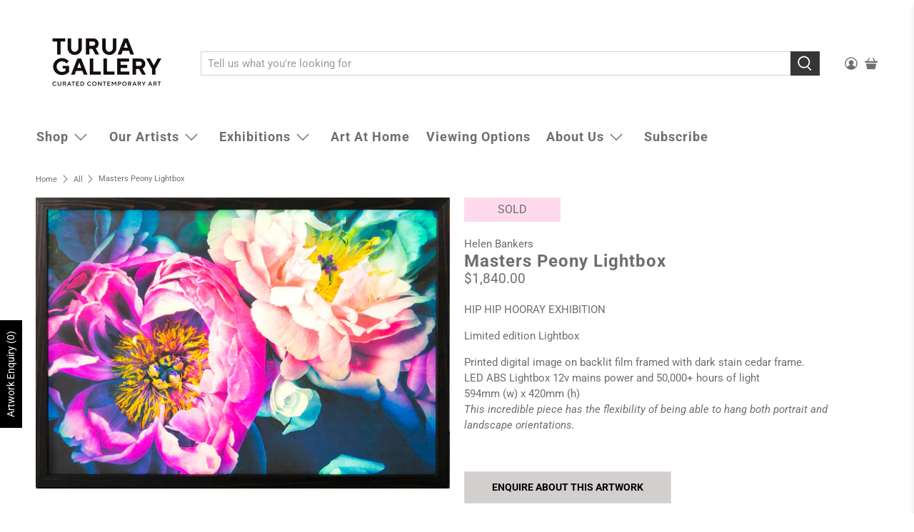

--- FILE ---
content_type: text/javascript; charset=utf-8
request_url: https://turuagallery.co.nz/products/masters-peony-lightbox.js
body_size: 1086
content:
{"id":8894557225256,"title":"Masters Peony Lightbox","handle":"masters-peony-lightbox","description":"\u003cp\u003eHIP HIP HOORAY EXHIBITION\u003c\/p\u003e\n\u003cp\u003eLimited edition Lightbox \u003c\/p\u003e\n\u003cdiv data-mce-fragment=\"1\"\u003ePrinted digital image on backlit film framed with dark stain cedar frame.\u003c\/div\u003e\n\u003cdiv data-mce-fragment=\"1\"\u003eLED ABS Lightbox 12v mains power and 50,000+ hours of light\u003c\/div\u003e\n\u003cdiv data-mce-fragment=\"1\"\u003e594mm (w) x 420mm (h)\u003c\/div\u003e\n\u003cdiv data-mce-fragment=\"1\"\u003e\u003c\/div\u003e\n\u003cdiv data-mce-fragment=\"1\"\u003e\u003cem\u003eThis incredible piece has the flexibility of being able to hang both portrait and landscape orientations.\u003c\/em\u003e\u003c\/div\u003e\n\u003cp\u003e\u003cbr\u003e\u003c\/p\u003e","published_at":"2024-02-16T18:29:40+13:00","created_at":"2024-02-10T15:11:54+13:00","vendor":"Helen Bankers","type":"Photography","tags":["Art Prints","Helen Bankers","Hip Hip Hooray","Limited Edition","Photography","SOLD","Tier 2"],"price":184000,"price_min":184000,"price_max":184000,"available":false,"price_varies":false,"compare_at_price":null,"compare_at_price_min":0,"compare_at_price_max":0,"compare_at_price_varies":false,"variants":[{"id":47623626686760,"title":"Default Title","option1":"Default Title","option2":null,"option3":null,"sku":"Masters Peony Lightbox","requires_shipping":true,"taxable":true,"featured_image":null,"available":false,"name":"Masters Peony Lightbox","public_title":null,"options":["Default Title"],"price":184000,"weight":1000000,"compare_at_price":null,"inventory_management":"shopify","barcode":null,"requires_selling_plan":false,"selling_plan_allocations":[]}],"images":["\/\/cdn.shopify.com\/s\/files\/1\/0714\/0078\/4168\/files\/TuruaGallery_5thBirthday_HelenBankers_MastersPeonies_1000x704_00c0b112-2c41-4579-95c4-827dd54b7f23.png?v=1707784170"],"featured_image":"\/\/cdn.shopify.com\/s\/files\/1\/0714\/0078\/4168\/files\/TuruaGallery_5thBirthday_HelenBankers_MastersPeonies_1000x704_00c0b112-2c41-4579-95c4-827dd54b7f23.png?v=1707784170","options":[{"name":"Title","position":1,"values":["Default Title"]}],"url":"\/products\/masters-peony-lightbox","media":[{"alt":"Helen Bankers Masters Peonies Printed digital image on backlit film framed with dark stain cedar frame","id":37737269035304,"position":1,"preview_image":{"aspect_ratio":1.42,"height":704,"width":1000,"src":"https:\/\/cdn.shopify.com\/s\/files\/1\/0714\/0078\/4168\/files\/TuruaGallery_5thBirthday_HelenBankers_MastersPeonies_1000x704_00c0b112-2c41-4579-95c4-827dd54b7f23.png?v=1707784170"},"aspect_ratio":1.42,"height":704,"media_type":"image","src":"https:\/\/cdn.shopify.com\/s\/files\/1\/0714\/0078\/4168\/files\/TuruaGallery_5thBirthday_HelenBankers_MastersPeonies_1000x704_00c0b112-2c41-4579-95c4-827dd54b7f23.png?v=1707784170","width":1000}],"requires_selling_plan":false,"selling_plan_groups":[]}